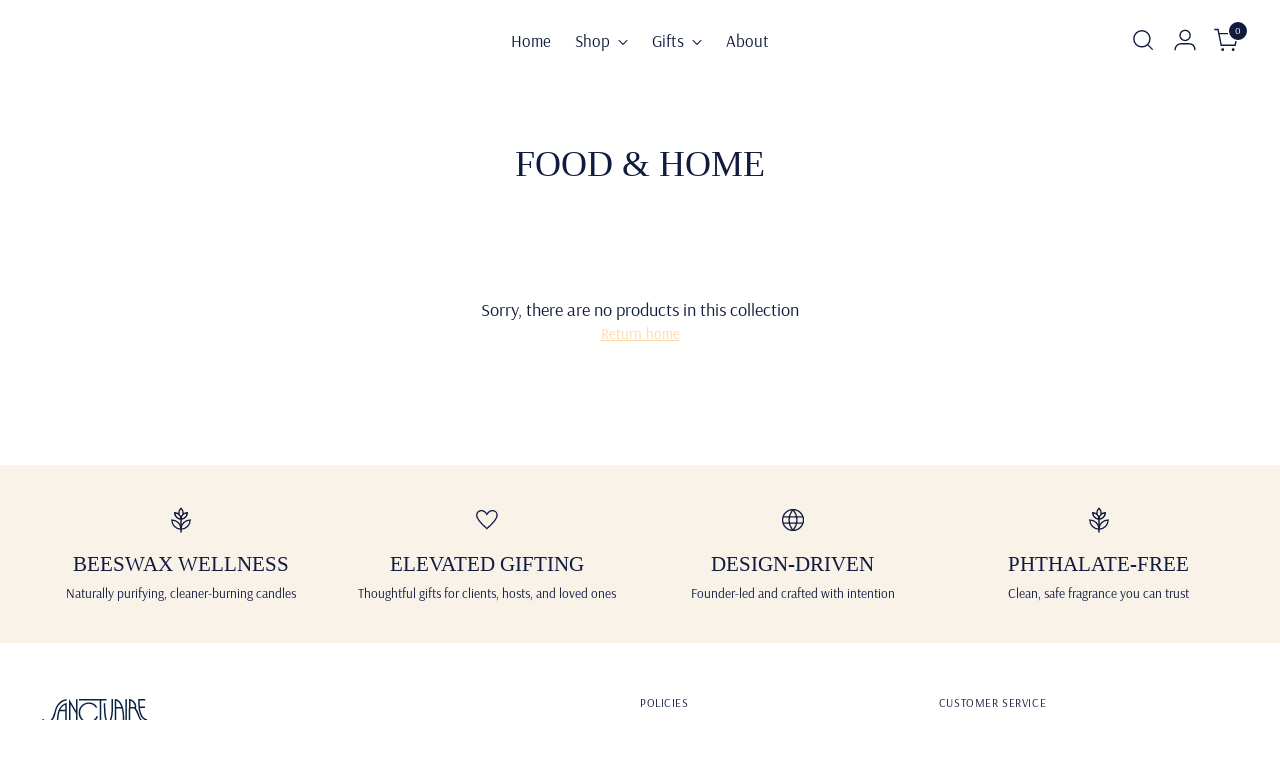

--- FILE ---
content_type: image/svg+xml
request_url: https://sanctuairelife.com/cdn/shop/files/sanctuaire-wordmark-sanctuaire-navy-rgb.svg?v=1762273268&width=150
body_size: 343
content:
<svg viewBox="0 0 194.4223 43.9903" xmlns="http://www.w3.org/2000/svg" id="Layer_2"><g id="Components"><g id="_447929d8-fdfe-475a-a7d3-ea4155a2ae1e_67"><g><path style="fill:#0b2340;" d="M173.3275,15.799h8.7232v-2.6133h-8.9946c-.3093-3.44-.404-6.9747-.2714-10.5473h9.6447V.019h-12.1506c-.6375,12.7439-.0631,35.3282,14.8017,37.752l.789-2.4996c-7.9405-.4986-11.8729-11.1785-12.542-19.4724Z"></path><path style="fill:#0b2340;" d="M194.0499,40.8133c-23.5375,3.4906-19.1884-13.3561-28.1641-24.9829,3.3012-7.1262-5.2768-16.1082-12.2011-15.7674-.0758,9.2029-.1578,32.7498-.1894,42.2305h2.6321V16.7078l7.1326,.1199c9.1083,12.5546,7.0001,30.6637,31.1624,26.5736l-.3725-2.588Zm-30.0704-26.7881c-.2778,.2777-4.9708,0-7.7164,.0568V3.0424c4.1218,1.0099,8.3414,6.8296,7.7164,10.9829Z"></path><path style="fill:#0b2340;" d="M140.36,7.9783c-2.1776-4.1596-6.5802-8.2434-11.6298-7.8395V42.4292h2.5027V16.8341h9.7268c2.0956,8.1109,1.8558,17.2507,1.8431,25.6015h2.6321c.0758-11.1029,.3219-24.6484-5.0749-34.4573Zm-8.9251,6.2427V3.0108c4.7655,1.641,7.2083,6.697,8.7547,11.2101h-8.7547Z"></path><path style="fill:#0b2340;" d="M125.4826,.0315l-2.6321,.0694c-.4797,13.0091,1.8115,26.9523-4.0144,38.4842-7.0063,4.955-7.0316-25.3426-6.8422-31.2696l-2.6258-.0694c-.1956,7.8016-.5302,43.2372,11.6204,32.8477,6.4761-12.2264,3.9576-26.3589,4.4941-40.0623Z"></path><path style="fill:#0b2340;" d="M43.9126,6.5581c-16.4428,4.8838-16.9291,18.6843-18.1281,35.6123l2.6259,.1768c.4671-6.8359,.6249-14.3914,2.8467-20.9306h9.8719v20.7097h2.7836V6.5581Zm-11.6015,12.2264c1.7863-3.8061,4.532-6.8927,8.7674-8.6285v8.6285h-8.7674Z"></path><path style="fill:#0b2340;" d="M43.4013,.1831c-12.5167,.972-18.4121,13.2614-19.037,14.6564-3.3958,9.8972-7.9783,35.019-22.3003,20.0027l-2.064,1.6222c11.3048,13.394,22.3635-.0379,24.1687-12.4662,2.0703-6.8864,1.6474-8.376,7.505-15.1993,3.5032-3.642,7.5175-5.6682,11.9359-6.009l-.2083-2.6068Z"></path><rect style="fill:#0b2340;" height="42.3219" width="2.6321" y=".0694" x="147.442"></rect><polygon style="fill:#0b2340;" points="65.5375 .1768 65.5375 2.7899 102.2576 2.7899 102.2576 42.0884 104.8613 42.0884 104.8613 2.7899 113.8432 2.7899 113.8432 .1768 65.5375 .1768"></polygon><path style="fill:#0b2340;" d="M96.5799,29.7673c-2.6132,6.5961-9.2218,10.5852-16.0766,9.6953-13.2111-1.3003-17.762-20.0217-7.1452-27.8233,6.8169-5.6429,17.6483-3.6673,22.0667,3.9829l2.2534-1.3508c-8.174-14.5239-31.3517-8.8494-32.7846,7.4228-2.9034,20.7666,26.4852,28.6692,34.1353,9.0262l-2.4491-.9531Z"></path><polygon style="fill:#0b2340;" points="59.8883 .303 59.8883 20.1352 47.725 0 47.725 42.5239 50.4834 42.5239 50.4834 9.4427 59.8883 25.1785 59.8883 42.2967 62.5204 42.2967 62.5204 .303 59.8883 .303"></polygon></g></g></g></svg>

--- FILE ---
content_type: image/svg+xml
request_url: https://sanctuairelife.com/cdn/shop/files/sanctuaire-wordmark-white-rgb.svg?v=1764045147&width=150
body_size: 414
content:
<svg viewBox="0 0 194.4223 43.9903" xmlns="http://www.w3.org/2000/svg" id="Layer_2"><g id="Components"><g id="_447929d8-fdfe-475a-a7d3-ea4155a2ae1e_5"><g><path style="fill:#fff;" d="M173.3275,15.799h8.7232v-2.6133h-8.9946c-.3093-3.44-.404-6.9747-.2714-10.5473h9.6447V.019h-12.1506c-.6375,12.7439-.0631,35.3282,14.8017,37.752l.789-2.4996c-7.9405-.4986-11.8729-11.1785-12.542-19.4724Z"></path><path style="fill:#fff;" d="M194.0499,40.8133c-23.5375,3.4906-19.1884-13.3561-28.1641-24.9829,3.3012-7.1262-5.2768-16.1082-12.2011-15.7674-.0758,9.2029-.1578,32.7498-.1894,42.2305h2.6321V16.7078l7.1326,.1199c9.1083,12.5546,7.0001,30.6637,31.1624,26.5736l-.3725-2.588Zm-30.0704-26.7881c-.2778,.2777-4.9708,0-7.7164,.0568V3.0424c4.1218,1.0099,8.3414,6.8296,7.7164,10.9829Z"></path><path style="fill:#fff;" d="M140.36,7.9783c-2.1776-4.1596-6.5802-8.2434-11.6298-7.8395V42.4292h2.5027V16.8341h9.7268c2.0956,8.1109,1.8558,17.2507,1.8431,25.6015h2.6321c.0758-11.1029,.3219-24.6484-5.0749-34.4573Zm-8.9251,6.2427V3.0108c4.7655,1.641,7.2083,6.697,8.7547,11.2101h-8.7547Z"></path><path style="fill:#fff;" d="M125.4826,.0315l-2.6321,.0694c-.4797,13.0091,1.8115,26.9523-4.0144,38.4842-7.0063,4.955-7.0316-25.3426-6.8422-31.2696l-2.6258-.0694c-.1956,7.8016-.5302,43.2372,11.6204,32.8477,6.4761-12.2264,3.9576-26.3589,4.4941-40.0623Z"></path><path style="fill:#fff;" d="M43.9126,6.5581c-16.4428,4.8838-16.9291,18.6843-18.1281,35.6123l2.6259,.1768c.4671-6.8359,.6249-14.3914,2.8467-20.9306h9.8719v20.7097h2.7836V6.5581Zm-11.6015,12.2264c1.7863-3.8061,4.532-6.8927,8.7674-8.6285v8.6285h-8.7674Z"></path><path style="fill:#fff;" d="M43.4013,.1831c-12.5167,.972-18.4121,13.2614-19.037,14.6564-3.3958,9.8972-7.9783,35.019-22.3003,20.0027l-2.064,1.6222c11.3048,13.394,22.3635-.0379,24.1687-12.4662,2.0703-6.8864,1.6474-8.376,7.505-15.1993,3.5032-3.642,7.5175-5.6682,11.9359-6.009l-.2083-2.6068Z"></path><rect style="fill:#fff;" height="42.3219" width="2.6321" y=".0694" x="147.442"></rect><polygon style="fill:#fff;" points="65.5375 .1768 65.5375 2.7899 102.2576 2.7899 102.2576 42.0884 104.8613 42.0884 104.8613 2.7899 113.8432 2.7899 113.8432 .1768 65.5375 .1768"></polygon><path style="fill:#fff;" d="M96.5799,29.7673c-2.6132,6.5961-9.2218,10.5852-16.0766,9.6953-13.2111-1.3003-17.762-20.0217-7.1452-27.8233,6.8169-5.6429,17.6483-3.6673,22.0667,3.9829l2.2534-1.3508c-8.174-14.5239-31.3517-8.8494-32.7846,7.4228-2.9034,20.7666,26.4852,28.6692,34.1353,9.0262l-2.4491-.9531Z"></path><polygon style="fill:#fff;" points="59.8883 .303 59.8883 20.1352 47.725 0 47.725 42.5239 50.4834 42.5239 50.4834 9.4427 59.8883 25.1785 59.8883 42.2967 62.5204 42.2967 62.5204 .303 59.8883 .303"></polygon></g></g></g></svg>